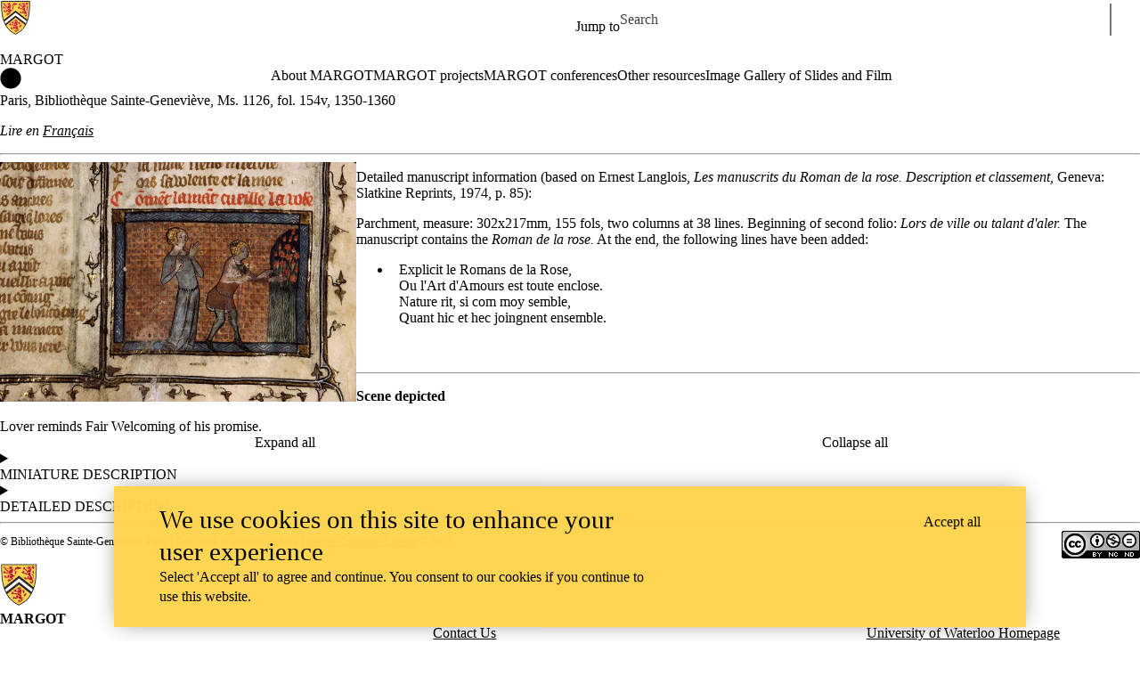

--- FILE ---
content_type: text/html; charset=UTF-8
request_url: https://uwaterloo.ca/margot/margot-projects/reading-roman-rose-text-and-image/manuscripts-editions/paris-bibliotheque-sainte-genevieve-ms-1126-1350-1360/paris-bibliotheque-sainte-genevieve-ms-1126-fol-154v-1350
body_size: 13380
content:
<!DOCTYPE html>
<html lang="en" dir="ltr" prefix="content: http://purl.org/rss/1.0/modules/content/  dc: http://purl.org/dc/terms/  foaf: http://xmlns.com/foaf/0.1/  og: http://ogp.me/ns#  rdfs: http://www.w3.org/2000/01/rdf-schema#  schema: http://schema.org/  sioc: http://rdfs.org/sioc/ns#  sioct: http://rdfs.org/sioc/types#  skos: http://www.w3.org/2004/02/skos/core#  xsd: http://www.w3.org/2001/XMLSchema# " class="no-js">
<head>
  <meta charset="utf-8" />
<meta name="description" content="Lire en Français" />
<link rel="canonical" href="https://uwaterloo.ca/margot/margot-projects/reading-roman-rose-text-and-image/manuscripts-editions/paris-bibliotheque-sainte-genevieve-ms-1126-1350-1360/paris-bibliotheque-sainte-genevieve-ms-1126-fol-154v-1350" />
<meta property="og:url" content="https://uwaterloo.ca/margot/margot-projects/reading-roman-rose-text-and-image/manuscripts-editions/paris-bibliotheque-sainte-genevieve-ms-1126-1350-1360/paris-bibliotheque-sainte-genevieve-ms-1126-fol-154v-1350" />
<meta property="og:title" content="Paris, Bibliothèque Sainte-Geneviève, Ms. 1126, fol. 154v, 1350-1360 | MARGOT | University of Waterloo" />
<meta property="og:description" content="Lire en Français" />
<meta property="og:updated_time" content="2025-01-13T13:47:33-05:00" />
<meta property="og:locale" content="en_CA" />
<meta name="twitter:card" content="summary_large_image" />
<meta name="Generator" content="Drupal 9 (https://www.drupal.org)" />
<meta name="MobileOptimized" content="width" />
<meta name="HandheldFriendly" content="true" />
<meta name="viewport" content="width=device-width, initial-scale=1.0" />
<link rel="icon" href="/margot/profiles/uw_base_profile/themes/uw_fdsu_theme_resp/favicon.ico" />
<link rel="alternate" hreflang="en" href="https://uwaterloo.ca/margot/margot-projects/reading-roman-rose-text-and-image/manuscripts-editions/paris-bibliotheque-sainte-genevieve-ms-1126-1350-1360/paris-bibliotheque-sainte-genevieve-ms-1126-fol-154v-1350" />
<link rel="icon" href="/margot/profiles/uw_base_profile/themes/uw_fdsu_theme_resp/icon.svg" type="image/svg+xml" />
<link rel="apple-touch-icon" href="/margot/profiles/uw_base_profile/themes/uw_fdsu_theme_resp/apple-touch-icon.png" />
<link rel="manifest" href="data:application/manifest+json,%7B%22icons%22%3A%5B%7B%22src%22%3A%22https%3A%5C%2F%5C%2Fuwaterloo.ca%5C%2Fmargot%5C%2Fprofiles%5C%2Fuw_base_profile%5C%2Fthemes%5C%2Fuw_fdsu_theme_resp%5C%2Ficon-192.png%22%2C%22type%22%3A%22image%5C%2Fpng%22%2C%22sizes%22%3A%22192x192%22%7D%2C%7B%22src%22%3A%22https%3A%5C%2F%5C%2Fuwaterloo.ca%5C%2Fmargot%5C%2Fprofiles%5C%2Fuw_base_profile%5C%2Fthemes%5C%2Fuw_fdsu_theme_resp%5C%2Ficon-512.png%22%2C%22type%22%3A%22image%5C%2Fpng%22%2C%22sizes%22%3A%22512x512%22%7D%5D%7D" />

    <title>Paris, Bibliothèque Sainte-Geneviève, Ms. 1126, fol. 154v, 1350-1360 | MARGOT | University of Waterloo</title>
    <link rel="preconnect" href="https://fonts.gstatic.com" crossorigin />
    <link rel="preload" as="style" href="https://fonts.googleapis.com/css2?family=Barlow+Condensed:wght@500;700&family=Barlow:wght@400;500;700&display=swap" />
    <link rel="stylesheet" href="https://fonts.googleapis.com/css2?family=Barlow+Condensed:wght@500;700&family=Barlow:wght@400;500;700&display=swap" media="print" onload="this.media='all'" />
    <noscript>
      <link rel="stylesheet" href="https://fonts.googleapis.com/css2?family=Barlow+Condensed:wght@500;700&family=Barlow:wght@400;500;700&display=swap" />
    </noscript>
          <!-- Google Tag Manager -->
      <script>(function(w,d,s,l,i){w[l]=w[l]||[];w[l].push({'gtm.start':
        new Date().getTime(),event:'gtm.js'});var f=d.getElementsByTagName(s)[0],
      j=d.createElement(s),dl=l!='dataLayer'?'&l='+l:'';j.async=true;j.src=
      'https://www.googletagmanager.com/gtm.js?id='+i+dl;f.parentNode.insertBefore(j,f);
    })(window,document,'script','dataLayer','GTM-M9XLVF');</script>
      <!-- End Google Tag Manager -->
          <link rel="stylesheet" media="all" href="/margot/sites/default/files/css/css_6BCU64RpfTkrIZA-yQM_kVmMChnhXeCnEXMLIT1gk1s.css" />
<link rel="stylesheet" media="all" href="/margot/sites/default/files/css/css_yNXB3WYQqnM2ZlpTk7TUu0eBBdcpFw6-52teYJHnmZk.css" />

      
        </head>
<body class="org-art not-layout-page path-node not-front node-page node-page--node-type-uw-ct-web-page">
  <!-- Google Tag Manager (noscript) -->
  <noscript>
    <iframe aria-label="Google Tag Manager" src="https://www.googletagmanager.com/ns.html?id=GTM-M9XLVF" height="0" width="0" style="display:none;visibility:hidden"></iframe>
  </noscript>
  <!-- End Google Tag Manager (noscript) -->
<div class="skiplinks">
  <a href="#main" class="skiplinks__link visually-hidden focusable">Skip to main content</a>
</div>

  <div class="dialog-off-canvas-main-canvas" data-off-canvas-main-canvas>
    <div class="uw-site-container">
      


<header class="uw-header uw-header__menu--compressed org-art" role="banner">
    <div class="uw-header__masthead" lang="en">
    <div class="uw-site-logo">
      <a class="uw-site-logo__link" href="https://uwaterloo.ca" title="University of Waterloo Home" aria-label="University of Waterloo Home" rel="home"></a>
  </div>

          



  

<div class="uw-header-menu uw-header-menu__compressed">
    <nav class="uw-horizontal-nav  uw-horizontal-nav--header" aria-label="University of Waterloo navigation">
    <div class="uw-horizontal-nav--wrapper">
              <div class="uw-horizontal-nav--menu">
            
        
      
      <ul class="menu menu--horizontal" >
    
    
      
      
      
                            
      
      
      
      
            
                
                
                    
                      
            
            
      <li class="menu__item  is-active-trail has-submenu" >

        <a class="menu__link is-active-trail menu__link-sub"
                      tabindex="0"
            aria-haspopup="true"
            role="button"
                   >
          <span class="link-text">
                      Jump to
                    </span>
        </a>
                                            <ul class="menu menu__subnav">
    
    
      
      
      
      
      
      
      
      
            
            
            
        
        <li class="menu__item menu__item-parent">

          <a href="#" class="menu__link-parent">

            <span class="link-text">
                              Jump to
                          </span>

          </a>

        </li>
      
      <li class="menu__item" >

        <a class="menu__link"
                      href="https://uwaterloo.ca/admissions/"
                   >
          <span class="link-text">
                      Admissions
                    </span>
        </a>
              </li>

    
      
      
      
      
      
      
      
      
            
            
            
      <li class="menu__item" >

        <a class="menu__link"
                      href="https://uwaterloo.ca/about/"
                   >
          <span class="link-text">
                      About Waterloo
                    </span>
        </a>
              </li>

    
      
      
      
      
      
      
      
      
            
            
            
      <li class="menu__item" >

        <a class="menu__link"
                      href="https://uwaterloo.ca/faculties-academics/"
                   >
          <span class="link-text">
                      Faculties & Academics
                    </span>
        </a>
              </li>

    
      
      
      
      
      
      
      
      
            
            
            
      <li class="menu__item" >

        <a class="menu__link"
                      href="https://uwaterloo.ca/offices-services/"
                   >
          <span class="link-text">
                      Offices & Services
                    </span>
        </a>
              </li>

    
      
      
      
      
      
      
      
      
            
            
            
      <li class="menu__item" >

        <a class="menu__link"
                      href="https://uwaterloo.ca/support/"
                   >
          <span class="link-text">
                      Support Waterloo
                    </span>
        </a>
              </li>

        </ul>
  
                        </li>

        </ul>
  

        </div>
    </div>
</nav>
</div>

    
    


  <div class="uw-header-search">
    <form class="uw-search--form" role="search" data-drupal-selector="uw-search-form" action="/margot/margot-projects/reading-roman-rose-text-and-image/manuscripts-editions/paris-bibliotheque-sainte-genevieve-ms-1126-1350-1360/paris-bibliotheque-sainte-genevieve-ms-1126-fol-154v-1350" method="post" id="uw-search-form" accept-charset="UTF-8">
  <input class="uw-input uw-input--checkboxform form-checkbox" aria-hidden="true" tabindex="-1" data-drupal-selector="edit-opentray" type="checkbox" id="edit-opentray" name="opentray" value="1" />
<label class="uw-search--checkboxlabel option" data-drupal-selector="edit-opentray" for="edit-opentray"><span class="uw-search--checkboxlabel__labeltext">Open Search Location </span></label><div class="js-form-item form-item js-form-type-textfield form-item-search-input js-form-item-search-input form-no-label">
      <label for="uw-search" class="visually-hidden"><span class="uw-search--labeltext">Search for </span></label>
              <input class="uw-input uw-input--search form-text" data-drupal-selector="uw-search" data-msg-maxlength="&lt;span class=&quot;uw-search--labeltext&quot;&gt;Search for &lt;/span&gt; field has a maximum length of 128." type="text" id="uw-search" name="search-input" value="" size="60" maxlength="128" placeholder="Search" />

      
      </div>
<div class="js-form-item form-item js-form-type-select form-item-search-type js-form-item-search-type form-no-label">
      <label for="uw-select-site" class="visually-hidden">Search Location</label>
              
<select class="form-item__select uw-select--search form-select" data-drupal-selector="uw-select-site" id="uw-select-site" name="search-type"><option value="" selected="selected">On all sites</option><option value="inurl:https://uwaterloo.ca/margot/">On this site</option></select>
      
      </div>
<input autocomplete="off" data-drupal-selector="form-hs7w7ukpsanw7ydzubha-g6eehyfvmqchndzfuw-ziu" type="hidden" name="form_build_id" value="form-Hs7w7uKpSanW7yDzubhA-G6EeHyFVmQcHNDzfuw-zIU" />
<input data-drupal-selector="edit-uw-search-form" type="hidden" name="form_id" value="uw_search_form" />


<div data-drupal-selector="edit-actions" class="form-actions js-form-wrapper form-wrapper" id="edit-actions"><div class="uw-search-button__wrapper"><input value="Search" class="button button--submit button--submit__form js-form-submit form-submit" data-drupal-selector="uw-search-submit" type="submit" id="uw-search-submit" name="op" />
</div></div>


</form>

  </div>
  </div>
  <!-- Branding colour bar. -->
      <div class="uw-colour-bar">
  <div class="uw-colour-bar__wrapper">
    <div class="uw-colour-bar__cbars">
                <div class="uw-colour-bar__cbar org-art-1"></div>
                <div class="uw-colour-bar__cbar org-art-2"></div>
                <div class="uw-colour-bar__cbar org-art-3"></div>
                <div class="uw-colour-bar__cbar org-art-4"></div>
          </div>
  </div>
</div>
  
      <!-- Main header horizontal navigation -->
    <nav class="uw-header__nav" lang="en">
      <div class="uw-header__center">
        <div class="uw-header__site-name">
          <div class="uw-site-name">
  <div class="uw-site-name__wrapper">
    <a class="uw-site-name__link" href="https://uwaterloo.ca/margot/" title="MARGOT Home" rel="home">
      <div class="uw-site-name__text">MARGOT</div>
          </a>
  </div>
</div>

         </div>
                  <button class="uw-navigation-button" aria-controls="uw-header__navigation" aria-expanded="false">
            <span class="uw-navigation-button__text">Menu</span>
            <span class="uw-navigation-button__lines"></span>
          </button>
              </div>
              <div id="uw-header__navigation" class="uw-header__navigation">
            <nav class="uw-horizontal-nav  uw-horizontal-nav--main" aria-label="Site navigation">
    <div class="uw-horizontal-nav--wrapper">
              <div class="uw-horizontal-nav--home">
            <a href="https://uwaterloo.ca/margot/" class="uw-site-home__link" title="MARGOT Home" rel="home">
              <div class="uw-icon uw-svg uw-svg__home">
                <svg xmlns="http://www.w3.org/2000/svg" width="24" height="24"  viewBox="0 0 24 24">
  <circle class="bg-circle" cx="12" cy="11.9" r="11.6"/>
  <path class="house" d="M15.9,6.6c0-0.2-0.2-0.4-0.4-0.4c0,0,0,0,0,0h-1.1c-0.2,0-0.4,0.2-0.4,0.4c0,0,0,0,0,0v1.1l-1.7-1.6
		c-0.2-0.2-0.5-0.2-0.6,0l-5.8,5.2l0.6,0.8l0.9-0.8V18c0,0.2,0.2,0.4,0.4,0.4c0,0,0,0,0,0h2.9c0.2,0,0.4-0.2,0.4-0.4c0,0,0,0,0,0
		v-3.4h2V18c0,0.2,0.2,0.4,0.4,0.4c0,0,0,0,0,0h2.9c0.2,0,0.4-0.2,0.4-0.4c0,0,0,0,0,0v-6.5l0.9,0.8l0.6-0.8l-2.2-2L15.9,6.6z"/>
</svg>
              </div>
              <span class="off-screen">MARGOT Home</span>
            </a>
        </div>
              <div class="uw-horizontal-nav--menu">
            
        
      
      <ul class="menu menu--horizontal" >
    
    
      
      
      
      
      
      
      
      
            
                
                
                    
                      
            
            
      <li class="menu__item  has-submenu" >

        <a class="menu__link menu__link-sub"
                      tabindex="0"
            aria-haspopup="true"
            role="button"
                   >
          <span class="link-text">
                     About MARGOT
                    </span>
        </a>
                                            <ul class="menu menu__subnav">
    
    
      
      
      
      
      
      
      
      
            
                
                                                
            
            
        
        <li class="menu__item menu__item-parent">

          <a href="/margot/about" class="menu__link-parent">

            <span class="link-text">
                              About MARGOT
                          </span>

          </a>

        </li>
      
      <li class="menu__item  has-submenu sub-1" >

        <a class="menu__link"
                      href="/margot/profiles"
                   >
          <span class="link-text">
                     Profiles
                    </span>
        </a>
                                            <ul class="menu menu__subnav">
    
    
      
      
      
      
      
      
      
      
            
            
            
      <li class="menu__item" >

        <a class="menu__link"
                      href="/margot/profiles/project-assistants"
                   >
          <span class="link-text">
                     Project assistants
                    </span>
        </a>
              </li>

        </ul>
  
                        </li>

    
      
      
      
      
      
      
      
      
            
            
            
      <li class="menu__item" >

        <a class="menu__link"
                      href="/margot/about/history"
                   >
          <span class="link-text">
                     History
                    </span>
        </a>
              </li>

    
      
      
      
      
      
      
      
      
            
            
            
      <li class="menu__item" >

        <a class="menu__link"
                      href="/margot/about/funding"
                   >
          <span class="link-text">
                     Funding
                    </span>
        </a>
              </li>

    
      
      
      
      
      
      
      
      
            
            
            
      <li class="menu__item" >

        <a class="menu__link"
                      href="/margot/about/copyright-information"
                   >
          <span class="link-text">
                     Copyright information
                    </span>
        </a>
              </li>

        </ul>
  
                        </li>

    
      
      
      
      
      
      
      
      
            
                
                
                    
                      
            
            
      <li class="menu__item  has-submenu" >

        <a class="menu__link menu__link-sub"
                      tabindex="0"
            aria-haspopup="true"
            role="button"
                   >
          <span class="link-text">
                     MARGOT projects
                    </span>
        </a>
                                            <ul class="menu menu__subnav">
    
    
      
      
      
      
      
      
      
      
            
            
            
        
        <li class="menu__item menu__item-parent">

          <a href="/margot/margot-projects" class="menu__link-parent">

            <span class="link-text">
                              MARGOT projects
                          </span>

          </a>

        </li>
      
      <li class="menu__item" >

        <a class="menu__link"
                      href="/margot/margot-projects/cantus"
                   >
          <span class="link-text">
                     CANTUS
                    </span>
        </a>
              </li>

    
      
      
      
      
      
      
      
      
            
            
            
      <li class="menu__item" >

        <a class="menu__link"
                      href="/margot/margot-projects/french-women-writers-ancien-regime"
                   >
          <span class="link-text">
                     French women writers from the ancien régime
                    </span>
        </a>
              </li>

    
      
      
      
      
      
      
      
      
            
                
                                                
            
            
      <li class="menu__item  has-submenu sub-1" >

        <a class="menu__link"
                      href="/margot/margot-projects/german-adaptations-french-chansons-geste"
                   >
          <span class="link-text">
                     German adaptations of french chansons de geste
                    </span>
        </a>
                                            <ul class="menu menu__subnav">
    
    
      
      
      
      
      
      
      
      
            
            
            
      <li class="menu__item" >

        <a class="menu__link"
                      href="/margot/margot-projects/german-adaptations-french-chansons-geste/lion-bourges-and-herpin"
                   >
          <span class="link-text">
                     Lion de Bourges and Herpin
                    </span>
        </a>
              </li>

        </ul>
  
                        </li>

    
      
      
      
      
      
      
      
      
            
                
                                                
            
            
      <li class="menu__item  has-submenu sub-1" >

        <a class="menu__link"
                      href="/margot/margot-projects/reading-roman-rose-text-and-image"
                   >
          <span class="link-text">
                     Reading the Roman de la rose in text and image
                    </span>
        </a>
                                            <ul class="menu menu__subnav">
    
    
      
      
      
      
      
      
      
      
            
            
            
      <li class="menu__item" >

        <a class="menu__link"
                      href="/margot/margot-projects/reading-roman-rose-text-and-image/excerpts"
                   >
          <span class="link-text">
                     Excerpts
                    </span>
        </a>
              </li>

    
      
      
      
      
      
      
      
      
            
            
            
      <li class="menu__item" >

        <a class="menu__link"
                      href="/margot/margot-projects/reading-roman-rose-text-and-image/manuscripts-editions"
                   >
          <span class="link-text">
                     Manuscripts &amp; editions
                    </span>
        </a>
              </li>

    
      
      
      
      
      
      
      
      
            
            
            
      <li class="menu__item" >

        <a class="menu__link"
                      href="/margot/margot-projects/reading-roman-rose-text-and-image/miniatures"
                   >
          <span class="link-text">
                     Miniatures
                    </span>
        </a>
              </li>

        </ul>
  
                        </li>

    
      
      
      
      
      
      
      
      
            
                
                                                
            
            
      <li class="menu__item  has-submenu sub-1" >

        <a class="menu__link"
                      href="/margot/margot-projects/electronic-campsey-project"
                   >
          <span class="link-text">
                     The electronic Campsey project
                    </span>
        </a>
                                            <ul class="menu menu__subnav">
    
    
      
      
      
      
      
      
      
      
            
            
            
      <li class="menu__item" >

        <a class="menu__link"
                      href="/margot/margot-projects/electronic-campsey-project/boolean-searches"
                   >
          <span class="link-text">
                     Search Engine
                    </span>
        </a>
              </li>

    
      
      
      
      
      
      
      
      
            
                
                              
            
            
      <li class="menu__item  has-submenu" >

        <a class="menu__link"
                      href="/margot/margot-projects/electronic-campsey-project/project-overview"
                   >
          <span class="link-text">
                     Project Overview
                    </span>
        </a>
                                            <ul class="menu menu__subnav">
    
    
      
      
      
      
      
      
      
      
            
            
            
      <li class="menu__item" >

        <a class="menu__link"
                      href="/margot/margot-projects/electronic-campsey-project/project-overview/table-lives"
                   >
          <span class="link-text">
                     Table of Lives
                    </span>
        </a>
              </li>

    
      
      
      
      
      
      
      
      
            
            
            
      <li class="menu__item" >

        <a class="menu__link"
                      href="/margot/margot-projects/electronic-campsey-project/project-overview/xml-tags-used-encoding-text"
                   >
          <span class="link-text">
                     XML tags used in encoding the text
                    </span>
        </a>
              </li>

    
      
      
      
      
      
      
      
      
            
            
            
      <li class="menu__item" >

        <a class="menu__link"
                      href="/margot/margot-projects/electronic-campsey-project/project-overview/text-display-elements"
                   >
          <span class="link-text">
                     Text Display Elements
                    </span>
        </a>
              </li>

    
      
      
      
      
      
      
      
      
            
            
            
      <li class="menu__item" >

        <a class="menu__link"
                      href="/margot/margot-projects/electronic-campsey-project/project-overview/sigla"
                   >
          <span class="link-text">
                     Sigla
                    </span>
        </a>
              </li>

    
      
      
      
      
      
      
      
      
            
            
            
      <li class="menu__item" >

        <a class="menu__link"
                      href="/margot/margot-projects/electronic-campsey-project/project-overview/search-menu"
                   >
          <span class="link-text">
                     The search menu
                    </span>
        </a>
              </li>

        </ul>
  
                        </li>

        </ul>
  
                        </li>

    
      
      
      
      
      
      
      
      
            
            
            
      <li class="menu__item" >

        <a class="menu__link"
                      href="/margot/margot-projects/christine-pizan-digital-scriptorium"
                   >
          <span class="link-text">
                     Christine de Pizan Digital Scriptorium
                    </span>
        </a>
              </li>

        </ul>
  
                        </li>

    
      
      
      
      
      
      
      
      
            
                
                
                    
                      
            
            
      <li class="menu__item  has-submenu" >

        <a class="menu__link menu__link-sub"
                      tabindex="0"
            aria-haspopup="true"
            role="button"
                   >
          <span class="link-text">
                     MARGOT conferences
                    </span>
        </a>
                                            <ul class="menu menu__subnav">
    
    
      
      
      
      
      
      
      
      
            
            
            
        
        <li class="menu__item menu__item-parent">

          <a href="/margot/margot-conferences" class="menu__link-parent">

            <span class="link-text">
                              MARGOT conferences
                          </span>

          </a>

        </li>
      
      <li class="menu__item" >

        <a class="menu__link"
                      href="/margot/margot-conferences/conference-2014-new-york"
                   >
          <span class="link-text">
                     Conference: 2014, New York
                    </span>
        </a>
              </li>

    
      
      
      
      
      
      
      
      
            
            
            
      <li class="menu__item" >

        <a class="menu__link"
                      href="/margot/margot-conferences/conference-2010-egypt"
                   >
          <span class="link-text">
                     Conference: 2010, Egypt
                    </span>
        </a>
              </li>

    
      
      
      
      
      
      
      
      
            
            
            
      <li class="menu__item" >

        <a class="menu__link"
                      href="/margot/margot-conferences/conference-2010-new-york"
                   >
          <span class="link-text">
                     Conference: 2010, New York
                    </span>
        </a>
              </li>

    
      
      
      
      
      
      
      
      
            
            
            
      <li class="menu__item" >

        <a class="menu__link"
                      href="/margot/margot-conferences/conference-2005-waterloo"
                   >
          <span class="link-text">
                     Conference: 2005, Waterloo
                    </span>
        </a>
              </li>

    
      
      
      
      
      
      
      
      
            
            
            
      <li class="menu__item" >

        <a class="menu__link"
                      href="/margot/margot-conferences/conference-1993-waterloo"
                   >
          <span class="link-text">
                     Conference: 1993, Waterloo
                    </span>
        </a>
              </li>

        </ul>
  
                        </li>

    
      
      
      
      
      
      
      
      
            
            
            
      <li class="menu__item" >

        <a class="menu__link"
                      href="/margot/other-resources"
                   >
          <span class="link-text">
                     Other resources
                    </span>
        </a>
              </li>

    
      
      
      
      
      
      
      
      
            
            
            
      <li class="menu__item" >

        <a class="menu__link"
                      href="/margot/image-gallery-slides-and-film"
                   >
          <span class="link-text">
                     Image Gallery of Slides and Film
                    </span>
        </a>
              </li>

        </ul>
  

        </div>
    </div>
</nav>

                  </div>
          </nav>
  </header>

    
    
  
          
  
      
  
      <div class="uw-highlighted">
  <div class="uw-highlighted__content">
        <div data-drupal-messages-fallback class="hidden"></div>

    </div>
</div>

    
  
      
    
<main id="main" class="uw-main" role="main" tabindex="-1">
      
  <div id="block-pagetitle" class="block block-core block-page-title-block">
        
        
          
  <h1 class="page-title"><span class="field field--name-title field--type-string field--label-hidden">Paris, Bibliothèque Sainte-Geneviève, Ms. 1126, fol. 154v, 1350-1360</span>
</h1>


      </div>





  
  
<div  role="article" about="/margot/margot-projects/reading-roman-rose-text-and-image/manuscripts-editions/paris-bibliotheque-sainte-genevieve-ms-1126-1350-1360/paris-bibliotheque-sainte-genevieve-ms-1126-fol-154v-1350" class="node node--type-uw-ct-web-page node--view-mode-full uw-node">
  <div class="uw-node__grid">
    <article class="uw-node__node">
          <div class="node__content">
        

<div class="uw-node__without-media">
  <article  class="card  card__node  card__node--web-page">

  
  
      <div class="card__header uw-node__without-media">
  
  
  
  
  
  
  
  
  
  
  
</div>
  
      <div class="card__body">
      
              <div class="card__content">


  



<section
                     class="uw-section-spacing--default uw-section-separator--none uw-column-separator--none layout layout--uw-1-col uw-contained-width"
  >

  
    
    
    <div
               class="layout__region layout__region--first"
          >

              

  <div class="uw-text-align--left block block-layout-builder block-inline-blockuw-cbl-copy-text">
        
        
          <div class="uw-copy-text">
  <div class="uw-copy-text__wrapper ">
    <p><em>Lire en <a href="https://uwaterloo.ca/margot-francais/projets/lire-roman-rose-texte-et-images/manuscrits-et-editions/paris-bibliotheque-sainte-genevieve-ms-1126-1350-1360/paris-bibliotheque-sainte-genevieve-ms-1126-fol-154v-1350"> Français</a></em></p>

<hr />

  
          
<div class="uw-media  media media--type-uw-mt-image  media--view-mode-uw-vm-standard-image align-left" data-height="269" data-width="400">
          <img src="/margot/sites/default/files/uploads/images/folio_154v.jpg" width="400" height="269" alt="Folio 154v" loading="lazy" typeof="foaf:Image" /></div>
<p>Detailed manuscript information (based on Ernest Langlois, <em> Les manuscrits du Roman de la rose. Description et classement,</em> Geneva: Slatkine Reprints, 1974, p. 85):</p>

<p>Parchment, measure: 302x217mm, 155 fols, two columns at 38 lines. Beginning of second folio: <em> Lors de ville ou talant d'aler.</em> The manuscript contains the <em> Roman de la rose.</em> At the end, the following lines have been added:</p>

<ul><li>Explicit le Romans de la Rose,<br />
	Ou l'Art d'Amours est toute enclose.<br />
	Nature rit, si com moy semble,<br />
	Quant hic et hec joingnent ensemble.<br /><br />
	 </li>
</ul><hr /><p><strong>Scene depicted</strong></p>

<p>Lover reminds Fair Welcoming of his promise.</p>
  </div>
</div>

      </div>

          </div>

    
  
</section>




  



<section
                     class="uw-section-spacing--default uw-section-separator--none uw-column-separator--none layout layout--uw-1-col uw-contained-width"
  >

  
    
    
    <div
               class="layout__region layout__region--first"
          >

              

  <div class="block block-uw-custom-blocks block-uw-cbl-expand-collapse">
        
        
            <div id="69382e5f88e4c" class="uw-exp-col">
          <div class="uw-exp-col__controls">
        <button class="uw-exp-col__button uw-exp-col__button--controls" data-type="expand-all">Expand all</button>
        <button class="uw-exp-col__button uw-exp-col__button--controls" data-type="collapse-all">Collapse all</button>
      </div>
    
          <details class="uw-details">
        <summary class="details__summary">
          <h2>Miniature description</h2>
        </summary>
        <div class="details__content">
          




  
  
<div  role="article" about="/margot/node/269" class="node node--type-uw-ct-expand-collapse-group node--promoted node--view-mode-full uw-node">
  <div class="uw-node__grid">
    <article class="uw-node__node">
          <div class="node__content">
        

<div class="uw-node__without-media">
  <article  class="card  card__node  card__node--expand-collapse-group">

  
  
      <div class="card__header uw-node__without-media">
  
  
  
  
  
  
  
  
  
  
  
</div>
  
      <div class="card__body">
      
              <div class="card__content">


  



<section
                     class="uw-section-spacing--default uw-section-separator--none uw-column-separator--none layout layout--uw-1-col uw-contained-width"
  >

  
    
    
    <div
               class="layout__region layout__region--first"
          >

              

  <div class="uw-text-align--left block block-layout-builder block-inline-blockuw-cbl-copy-text">
        
        
          <div class="uw-copy-text">
  <div class="uw-copy-text__wrapper ">
    <div><strong><span>Size:</span></strong></div>

<div>Column picture.</div>

<div>Height: 9 Lines.</div>

<div>Materials and colors:</div>

<div>Parchment</div>

<div>Gray, red, pink, green, black, blue, white, brown, gold leaf</div>

<div><br /><strong><span>Initials:</span></strong></div>

<div>Left-hand column, line 9. Height: 2 lines. Decorated foliate initial “O”. The “O” appears on a gilded background.</div>

<div>Right-hand column, line 19. Height: 2 lines. Decorated foliate initial “Q”. The “Q” appears on a gilded background.</div>

<div><br /><strong><span>Rubric:</span></strong></div>

<div>Placed above miniature. Reads: “Com[m]e[n]t lama[n]t cueille la rose”</div>

<div><br /><strong><span>Frame:</span></strong></div>

<div>Miniature: Gilded outer frame with blue inner border with white wavy pattern on the left, right and bottom, and white zigzag pattern on top.</div>

<div>Text: Gilded extenders with blue, red and white detail surround both columns of the text, with foliate detail in gold, pink and blue with white detail.</div>

<div><br /><strong><span>Background:</span></strong></div>

<div>Diaper pattern background. Square lattice with red squares. Alternating square and circle detail in blue ink.</div>

<div>Similarities with other images from the corpus BNF, Ms. Fr. 24392, fol. 175r.</div>

<div><br /><strong><span>Place of production of miniature:</span></strong></div>

<div>France</div>

<div><br /><strong><span>Date of production of miniature:</span></strong></div>

<div>1350-1360</div>
  </div>
</div>

      </div>

          </div>

    
  
</section>

</div>
          </div>
  
  
  
</article>
</div>
    </div>
      </article>
      </div>
</div>

        </div>
      </details>
          <details class="uw-details">
        <summary class="details__summary">
          <h2>Detailed description</h2>
        </summary>
        <div class="details__content">
          




  
  
<div  role="article" about="/margot/node/270" class="node node--type-uw-ct-expand-collapse-group node--promoted node--view-mode-full uw-node">
  <div class="uw-node__grid">
    <article class="uw-node__node">
          <div class="node__content">
        

<div class="uw-node__without-media">
  <article  class="card  card__node  card__node--expand-collapse-group">

  
  
      <div class="card__header uw-node__without-media">
  
  
  
  
  
  
  
  
  
  
  
</div>
  
      <div class="card__body">
      
              <div class="card__content">


  



<section
                     class="uw-section-spacing--default uw-section-separator--none uw-column-separator--none layout layout--uw-1-col uw-contained-width"
  >

  
    
    
    <div
               class="layout__region layout__region--first"
          >

              

  <div class="uw-text-align--left block block-layout-builder block-inline-blockuw-cbl-copy-text">
        
        
          <div class="uw-copy-text">
  <div class="uw-copy-text__wrapper ">
    <div><strong><span>Allegories:</span></strong></div>

<div>Fair Welcoming on the left</div>

<div>Lover on the center</div>

<div>The Rose on the right</div>

<div><br /><strong><span>Clothing:</span></strong></div>

<div>1. Fair Welcoming:</div>

<ul><li>
	<div>Blue floor length gown</div>
	</li>
	<li>
	<div>Black girdle</div>
	</li>
</ul><div>2. Lover:</div>

<ul><li>
	<div>Pink mantle</div>
	</li>
	<li>
	<div>Red long-sleeved courtepy</div>
	</li>
	<li>
	<div>Black girdle</div>
	</li>
	<li>
	<div>Green hose</div>
	</li>
	<li>
	<div>Black and white pouleines</div>
	</li>
</ul><div><strong><span>Gestures:</span></strong></div>

<div>Fair Welcoming's index finger is elevated signifying the gesture of speech. Lover reaches for the rose.</div>

<div>Similarly to BNF, Ms. Fr. 24392, fol. 175r., Fair Welcoming looks on as the Lover grasps the rosebush.</div>

<div><br /><strong><span>Objects:</span></strong></div>

<div>Arched doorway</div>

<div><br /><strong><span>Landscape:</span></strong></div>

<div>Grass line</div>

<div>Rosebush</div>
  </div>
</div>

      </div>

          </div>

    
  
</section>

</div>
          </div>
  
  
  
</article>
</div>
    </div>
      </article>
      </div>
</div>

        </div>
      </details>
      </div>


      </div>

          </div>

    
  
</section>




  



<section
                     class="uw-section-spacing--default uw-section-separator--none uw-column-separator--none layout layout--uw-1-col uw-contained-width"
  >

  
    
    
    <div
               class="layout__region layout__region--first"
          >

              

  <div class="uw-text-align--left block block-layout-builder block-inline-blockuw-cbl-copy-text">
        
        
          <div class="uw-copy-text">
  <div class="uw-copy-text__wrapper ">
    <hr />

  
          
<div class="uw-media  media media--type-uw-mt-image  media--view-mode-uw-vm-standard-image align-right" data-height="31" data-width="88">
          <img src="/margot/sites/default/files/uploads/images/creative-commons-licence-logo.png" width="88" height="31" alt="Creative commons licence logo" loading="lazy" typeof="foaf:Image" /></div>
<p><sup>© <span class="scayt-misspell-word">Bibliothèque</span> <span class="scayt-misspell-word">Sainte-Geneviève</span>, Paris | This work is licensed under a <a href="http://creativecommons.org/licenses/by-nc-nd/2.5/ca/" rel="license"> Creative Commons Licence</a> © 2012</sup></p>
  </div>
</div>

      </div>

          </div>

    
  
</section>

</div>
          </div>
  
  
  
</article>
</div>
    </div>
      </article>
      </div>
</div>

  
  
</main>

    
  
      
    
<footer class="uw-footer" role="contentinfo">
  <div class="uw-site-footer__block">
        

  <div id="block-uw-fdsu-theme-resp-uw-block-site-footer" class="block block-uw-ct-site-footer block-uw-block-site-footer">
        
        
            <div class="uw-site-footer">
  <h2 class="visually-hidden">Information about MARGOT </h2>
  <div class="uw-site-footer__wrapper">
        <div class="uw-site-footer__logo">
      <a href="https://uwaterloo.ca">
        <img src="https://uwaterloo.ca/brand/sites/ca.brand/files/uwaterloo_logo.png" alt="University of Waterloo" />
      </a>
    </div>
    
      </div>
  <div class="uw-site-footer__content">
    


  



<section
                     class="uw-section-spacing--default uw-section-separator--none uw-column-separator--none layout layout--uw-3-col legacy-38-38-24 uw-contained-width"
  >

  
    
    
    <div
               class="layout__region layout__region--first"
          >

              

  <div class="block block-layout-builder block-inline-blockuw-cbl-copy-text">
        
        
          <div class="uw-copy-text">
  <div class="uw-copy-text__wrapper ">
    <h2>  <strong>  MARGOT</strong></h2>  <p>  <em>  "Uncovering  French  Medieval  Culture"</em></p>
  </div>
</div>

      </div>

          </div>

    
  
    
    
    <div
               class="layout__region layout__region--second"
          >

              

  <div class="block block-layout-builder block-inline-blockuw-cbl-copy-text">
        
        
          <div class="uw-copy-text">
  <div class="uw-copy-text__wrapper ">
    <p>  <a href="mailto:cmcwebb@uwaterloo.ca">  Contact  Us</a></p>
  </div>
</div>

      </div>

          </div>

    
  
    
    
    <div
               class="layout__region layout__region--third"
          >

              

  <div class="block block-layout-builder block-inline-blockuw-cbl-copy-text">
        
        
          <div class="uw-copy-text">
  <div class="uw-copy-text__wrapper ">
    <p>  <a href="https://uwaterloo.ca">  University  of  Waterloo  Homepage</a></p>
  </div>
</div>

      </div>

          </div>

    
  
</section>


  </div>
</div>

      </div>

    </div>
  <div class="uw-footer__wrapper" lang="en">
    <h2 class="visually-hidden">Information about the University of Waterloo</h2>
          <div class="uw-footer__address">
        <div class="uw-footer-address" about="//uwaterloo.ca/" typeof="v:VCard">
  <div class="hidden">
    <div property="v:fn">University of Waterloo</div>
    <div rel="v:org">
      <div property="v:organisation-name">University of Waterloo</div>
    </div>
    <div rel="v:geo">
      <div property="v:latitude">43.471468</div>
      <div property="v:longitude">-80.544205</div>
    </div>
  </div>
  <div class="uw-footer-address--show" rel="v:adr">
    

      <a    href="https://uwaterloo.ca/map/" class="uw-icon-link " >
    

<div class="uw-icon">
    <svg version="1.1" xmlns="http://www.w3.org/2000/svg" width="32" height="32" viewBox="0 0 32 32">
  <title>Campus map</title>
  <g transform="translate(1.4065934065934016 1.4065934065934016) scale(2.81 2.81)">
    <path d="M5.2,0.2C3,0.2,1.3,2,1.3,4.1c0,1,0.3,1.8,0.9,2.5l3,3.5l3-3.5C8.7,6,9.1,5.1,9.1,4.1C9.1,2,7.3,0.2,5.2,0.2z M5.2,5.6
		C4.3,5.6,3.6,4.9,3.6,4s0.7-1.6,1.6-1.6S6.8,3.1,6.8,4S6.1,5.6,5.2,5.6z"/>
  </g>
</svg>

</div>
      <span   class="off-screen" >
              Campus map
          </span>
  
      </a>
  
    <div class="uw-footer-address__street" property="v:street-address">200 University Avenue West</div>
    <div class="uw-footer-address__region">
      <span property="v:locality">Waterloo</span>,
      <span property="v:region">ON</span>,
      <span property="v:country-name">Canada</span>
      <span property="v:postal-code">N2L 3G1</span>
    </div>
    <div class="uw-footer-phone" rel="v:tel">
      <a href="tel:+1-519-888-4567" property="rdf:value">+1 519 888 4567</a>
    </div>
  </div>
</div>
      </div>
      <div class="uw-footer__menu">
        
        
      
      <ul class="menu menu--uw-footer" >
    
    
      
      
      
      
      
      
      
      
            
            
            
      <li class="menu__item" >

        <a class="menu__link"
                      href="https://uwaterloo.ca/about/contact-us"
                   >
          <span class="link-text">
                     Contact Waterloo
                    </span>
        </a>
              </li>

    
      
      
      
      
      
      
      
      
            
            
            
      <li class="menu__item" >

        <a class="menu__link"
                      href="https://uwaterloo.ca/accessibility/"
                   >
          <span class="link-text">
                     Accessibility
                    </span>
        </a>
              </li>

    
      
      
      
      
      
      
      
      
            
            
            
      <li class="menu__item" >

        <a class="menu__link"
                      href="https://uwaterloo.ca/news/"
                   >
          <span class="link-text">
                     News
                    </span>
        </a>
              </li>

    
      
      
      
      
      
      
      
      
            
            
            
      <li class="menu__item" >

        <a class="menu__link"
                      href="https://uwaterloo.ca/about/maps-and-directions"
                   >
          <span class="link-text">
                     Maps &amp; directions
                    </span>
        </a>
              </li>

    
      
      
      
      
      
      
      
      
            
            
            
      <li class="menu__item" >

        <a class="menu__link"
                      href="https://uwaterloo.ca/privacy/"
                   >
          <span class="link-text">
                     Privacy
                    </span>
        </a>
              </li>

    
      
      
      
      
      
      
      
      
            
            
            
      <li class="menu__item" >

        <a class="menu__link"
                      href="https://uwaterloo.ca/careers/"
                   >
          <span class="link-text">
                     Careers
                    </span>
        </a>
              </li>

    
      
      
      
      
      
      
      
      
            
            
            
      <li class="menu__item" >

        <a class="menu__link"
                      href="https://uwaterloo.ca/emergency-notifications/"
                   >
          <span class="link-text">
                     Emergency notifications
                    </span>
        </a>
              </li>

    
      
      
      
      
      
      
      
      
            
            
            
      <li class="menu__item" >

        <a class="menu__link"
                      href="https://uwaterloo.ca/copyright"
                   >
          <span class="link-text">
                     Copyright
                    </span>
        </a>
              </li>

    
      
      
      
      
      
      
      
      
            
            
            
      <li class="menu__item" >

        <a class="menu__link"
                      href="https://uwaterloo.ca/about/contact-us/contact-form"
                   >
          <span class="link-text">
                     Feedback
                    </span>
        </a>
              </li>

        </ul>
  

      </div>
      <div class="uw-footer__territorial">
        <div class="uw-bg--">
    <div class="uw-territorial">
        <p>The University of Waterloo acknowledges that much of our work takes place on the traditional territory of the Neutral, Anishinaabeg, and Haudenosaunee peoples. Our main campus is situated on the Haldimand Tract, the land granted to the Six Nations that includes six miles on each side of the Grand River. Our active work toward reconciliation takes place across our campuses through research, learning, teaching, and community building, and is co-ordinated within the <a href="https://uwaterloo.ca/indigenous" >Office of Indigenous Relations</a>.</p>
    </div>
</div>
      </div>
      <div class="uw-footer__social">
                                <div class="uw-social-media">
  <ul class="social-media-list ">
                  <li class="social-media-list-item">
          

      <a    href="https://www.instagram.com/uofwaterloo/" class="uw-icon-link icon--button icon--social" >
    

<div class="uw-icon">
    <svg xmlns="http://www.w3.org/2000/svg" width="40" height="30"  viewBox="0 0 40 30">
<title>Instagram</title>
  <path d="M14.3,1.2c-1.5,0.1-2.5,0.3-3.4,0.7C10,2.2,9.2,2.7,8.5,3.5C7.7,4.3,7.3,5.1,6.9,6C6.6,6.9,6.3,7.9,6.3,9.4
			c-0.1,1.5-0.1,2-0.1,5.7c0,3.8,0,4.2,0.1,5.7s0.3,2.5,0.6,3.4c0.4,0.9,0.8,1.7,1.6,2.4c0.8,0.8,1.5,1.2,2.5,1.6
			c0.9,0.3,1.9,0.6,3.4,0.6c1.5,0.1,2,0.1,5.7,0.1c3.8,0,4.2,0,5.7-0.1s2.5-0.3,3.4-0.6c0.9-0.4,1.7-0.8,2.4-1.6
			c0.8-0.8,1.2-1.5,1.6-2.5c0.3-0.9,0.6-1.9,0.6-3.4c0.1-1.5,0.1-2,0.1-5.7c0-3.8,0-4.2-0.1-5.7s-0.3-2.5-0.6-3.4
			c-0.4-0.9-0.9-1.7-1.7-2.4C30.7,2.7,30,2.3,29,1.9c-0.9-0.3-1.9-0.6-3.4-0.6c-1.5-0.1-2-0.1-5.7-0.1C16.2,1.2,15.8,1.2,14.3,1.2
			 M14.5,26.3c-1.4-0.1-2.1-0.3-2.6-0.5c-0.6-0.3-1.1-0.5-1.6-1s-0.8-0.9-1-1.6c-0.2-0.5-0.4-1.2-0.5-2.6c-0.1-1.5-0.1-1.9-0.1-5.6
			s0-4.1,0.1-5.6c0-1.3,0.3-2.1,0.5-2.6c0.3-0.6,0.5-1.1,1-1.6s0.9-0.8,1.6-1c0.5-0.2,1.2-0.4,2.6-0.5c1.5-0.1,1.9-0.1,5.6-0.1
			s4.1,0,5.6,0.1c1.4,0.1,2.1,0.3,2.6,0.5c0.6,0.3,1.1,0.5,1.6,1s0.8,0.9,1,1.6c0.2,0.5,0.4,1.2,0.5,2.6c0.1,1.5,0.1,1.9,0.1,5.6
			s0,4.1-0.1,5.6c-0.1,1.4-0.3,2.1-0.5,2.6c-0.3,0.6-0.5,1.1-1,1.6s-0.9,0.8-1.6,1c-0.5,0.2-1.2,0.4-2.6,0.5
			c-1.5,0.1-1.9,0.1-5.6,0.1S15.9,26.4,14.5,26.3 M25.8,7.6c0,0.9,0.8,1.7,1.7,1.7s1.7-0.8,1.7-1.7s-0.8-1.7-1.7-1.7
			C26.5,5.9,25.8,6.7,25.8,7.6 M12.9,15c0,3.9,3.2,7.1,7.1,7.1s7.1-3.2,7.1-7.1S23.9,7.9,20,7.9S12.9,11.1,12.9,15 M15.4,15
			c0-2.5,2.1-4.6,4.6-4.6s4.6,2.1,4.6,4.6s-2.1,4.6-4.6,4.6S15.4,17.6,15.4,15"/>
</svg>

</div>
      <span   class="off-screen" >
              Instagram
          </span>
  
      </a>
  
        </li>
              <li class="social-media-list-item">
          

      <a    href="https://twitter.com/UWaterloo" class="uw-icon-link icon--button icon--social" >
    

<div class="uw-icon">
    <svg xmlns="http://www.w3.org/2000/svg" width="32" height="32" viewBox="0 0 32 32">
  <title>X (formerly Twitter)</title>
  <path d="M18.4,14.6L26,5.8h-1.8l-6.6,7.6l-5.2-7.6H6.3l8,11.6l-8,9.2H8l7-8.1l5.5,8.1h6.1L18.4,14.6L18.4,14.6z M15.9,17.5l-0.8-1.1
	L8.7,7.2h2.8l5.2,7.4l0.8,1.1l6.8,9.7h-2.8L15.9,17.5L15.9,17.5z"/>
</svg>

</div>
      <span   class="off-screen" >
                      X (formerly Twitter)
          </span>
  
      </a>
  
        </li>
              <li class="social-media-list-item">
          

      <a    href="https://www.linkedin.com/school/uwaterloo/" class="uw-icon-link icon--button icon--social" >
    

<div class="uw-icon">
    <svg xmlns="http://www.w3.org/2000/svg" width="40" height="30"  viewBox="0 0 40 30">
<title>LinkedIn</title>
  <path d="M12,29V10.1H5.7v18.8H12V29z M8.9,7.5c2.2,0,3.5-1.4,3.5-3.3S11.1,1,8.9,1C6.8,1,5.4,2.4,5.4,4.3S6.7,7.5,8.9,7.5L8.9,7.5
	L8.9,7.5z M15.5,29h6.3V18.4c0-0.5,0-1.1,0.2-1.5c0.4-1.1,1.4-2.3,3.2-2.3c2.3,0,3.2,1.8,3.2,4.3V29h6.3V18.2c0-5.8-3.1-8.5-7.2-8.5
	c-3.4,0-4.8,1.9-5.7,3.2l0,0V10h-6.3C15.5,11.8,15.5,29,15.5,29L15.5,29L15.5,29z"/>
</svg>

</div>
      <span   class="off-screen" >
              LinkedIn
          </span>
  
      </a>
  
        </li>
              <li class="social-media-list-item">
          

      <a    href="https://www.facebook.com/university.waterloo" class="uw-icon-link icon--button icon--social" >
    

<div class="uw-icon">
    <svg xmlns="http://www.w3.org/2000/svg" width="40" height="30"  viewBox="0 0 40 30">
  <title>Facebook</title>
  <path d="M26.4,16l0.6-4.9h-4.9v-3c0-1.4,0.4-2.3,2.5-2.3h2.6V1.5c-0.5-0.1-2-0.2-3.8-0.2c-3.8,0-6.4,2.2-6.4,6.3v3.6h-4.3v4.9H17
	v12.4h5.1V16H26.4L26.4,16z"/>
</svg>

</div>
      <span   class="off-screen" >
              Facebook
          </span>
  
      </a>
  
        </li>
              <li class="social-media-list-item">
          

      <a    href="https://www.youtube.com/user/uwaterloo" class="uw-icon-link icon--button icon--social" >
    

<div class="uw-icon">
    <svg xmlns="http://www.w3.org/2000/svg" width="40" height="30" viewBox="0 0 40 30">
  <title>YouTube</title>
  <path d="M39.1,5.4c-0.4-1.7-1.8-3.1-3.5-3.5C32.5,1,20,1,20,1S7.5,1,4.4,1.8c-1.7,0.5-3,1.9-3.5,3.6C0.1,8.5,0.1,15,0.1,15
	s0,6.5,0.8,9.6c0.4,1.7,1.8,3.1,3.5,3.5C7.5,29,20,29,20,29s12.5,0,15.6-0.8c1.7-0.4,3.1-1.8,3.5-3.5c0.8-3.1,0.8-9.6,0.8-9.6
	S39.9,8.5,39.1,5.4z M15.9,20.9V9.1L26.4,15L15.9,20.9z"/>
</svg>

</div>
      <span   class="off-screen" >
              YouTube
          </span>
  
      </a>
  
        </li>
            </ul>
</div>
        <div class="uw-footer__social-directory">
          <a href="https://uwaterloo.ca/social-media/">@uwaterloo social directory</a>
        </div>
      </div>
      <div class="uw-footer__marketing">
        <div class="uw-footer__marketing--svg">
         

<div class="uw-icon">
    <svg version="1.1" xmlns="http://www.w3.org/2000/svg"  width="32px" height="23.6px" viewBox="0 0 32 23.6">
  <title>On It Check</title>
<g transform="translate(0 15.477)">
  <path d="M11.3-3.5L0-10.1V1.6l11.3,6.5L32-3.8l0-11.7L11.3-3.5z"/>
</g>
</svg>

</div>
       </div>
        <div class="uw-footer__marketing--text">
          <span>
            WHERE THERE&rsquo;S <br> A CHALLENGE,<br>WATERLOO IS<br><span class="text_uw-gold">ON IT</span>.
          </span>
          <br>
          <a href="https://uwaterloo.ca/on-it"><i>Learn how &nbsp; &rarr; </i></a>
        </div>
      </div>
      <div class="uw-footer__bottom">
        &copy;2025 All rights reserved
      </div>
      </div>
</footer>

  </div>

  </div>


<script type="application/json" data-drupal-selector="drupal-settings-json">{"path":{"baseUrl":"\/margot\/","scriptPath":null,"pathPrefix":"","currentPath":"node\/72","currentPathIsAdmin":false,"isFront":false,"currentLanguage":"en"},"pluralDelimiter":"\u0003","suppressDeprecationErrors":true,"clientside_validation_jquery":{"validate_all_ajax_forms":2,"force_validate_on_blur":false,"messages":{"required":"This field is required.","remote":"Please fix this field.","email":"Please enter a valid email address.","url":"Please enter a valid URL.","date":"Please enter a valid date.","dateISO":"Please enter a valid date (ISO).","number":"Please enter a valid number.","digits":"Please enter only digits.","equalTo":"Please enter the same value again.","maxlength":"Please enter no more than {0} characters.","minlength":"Please enter at least {0} characters.","rangelength":"Please enter a value between {0} and {1} characters long.","range":"Please enter a value between {0} and {1}.","max":"Please enter a value less than or equal to {0}.","min":"Please enter a value greater than or equal to {0}.","step":"Please enter a multiple of {0}."}},"eu_cookie_compliance":{"cookie_policy_version":"1.0.0","popup_enabled":true,"popup_agreed_enabled":false,"popup_hide_agreed":false,"popup_clicking_confirmation":true,"popup_scrolling_confirmation":false,"popup_html_info":"\u003Cdiv class=\u0022eu-cookie-compliance-banner eu-cookie-compliance-banner-info eu-cookie-compliance-banner--default\u0022\u003E\n    \u003Cdiv class=\u0022popup-content info eu-cookie-compliance-content\u0022 role=\u0022alertdialog\u0022\u003E\n        \u003Cdiv\n            class=\u0022eu-cookie-compliance-message\u0022\n            id=\u0022cookieDescription\u0022\u003E\n            \u003Ch2\u003EWe use cookies on this site to enhance your user experience\u003C\/h2\u003E\n            \u003Cp\u003ESelect \u0026#039;Accept all\u0026#039; to agree and continue. You consent to our cookies if you continue to use this website.\u003C\/p\u003E\n        \u003C\/div\u003E\n\n        \u003Cdiv id=\u0022popup-buttons\u0022 class=\u0022eu-cookie-compliance-buttons\u0022\u003E\n            \u003Cbutton type=\u0022button\u0022 class=\u0022agree-button eu-cookie-compliance-default-button\u0022\n                aria-describedby=\u0022cookieDescription\u0022\u003E\n                Accept all\n            \u003C\/button\u003E\n        \u003C\/div\u003E\n    \u003C\/div\u003E\n\u003C\/div\u003E","use_mobile_message":false,"mobile_popup_html_info":"\u003Cdiv class=\u0022eu-cookie-compliance-banner eu-cookie-compliance-banner-info eu-cookie-compliance-banner--default\u0022\u003E\n    \u003Cdiv class=\u0022popup-content info eu-cookie-compliance-content\u0022 role=\u0022alertdialog\u0022\u003E\n        \u003Cdiv\n            class=\u0022eu-cookie-compliance-message\u0022\n            id=\u0022cookieDescription\u0022\u003E\n            \u003Ch2\u003E\u003C\/h2\u003E\n            \u003Cp\u003E\u003C\/p\u003E\n        \u003C\/div\u003E\n\n        \u003Cdiv id=\u0022popup-buttons\u0022 class=\u0022eu-cookie-compliance-buttons\u0022\u003E\n            \u003Cbutton type=\u0022button\u0022 class=\u0022agree-button eu-cookie-compliance-default-button\u0022\n                aria-describedby=\u0022cookieDescription\u0022\u003E\n                Accept all\n            \u003C\/button\u003E\n        \u003C\/div\u003E\n    \u003C\/div\u003E\n\u003C\/div\u003E","mobile_breakpoint":768,"popup_html_agreed":false,"popup_use_bare_css":true,"popup_height":"auto","popup_width":"100%","popup_delay":1000,"popup_link":"\/margot\/","popup_link_new_window":true,"popup_position":false,"fixed_top_position":true,"popup_language":"en","store_consent":false,"better_support_for_screen_readers":false,"cookie_name":"","reload_page":false,"domain":"","domain_all_sites":true,"popup_eu_only":false,"popup_eu_only_js":false,"cookie_lifetime":100,"cookie_session":0,"set_cookie_session_zero_on_disagree":0,"disagree_do_not_show_popup":false,"method":"default","automatic_cookies_removal":true,"allowed_cookies":"","withdraw_markup":"\u003Cbutton type=\u0022button\u0022 class=\u0022eu-cookie-withdraw-tab\u0022\u003EPrivacy settings\u003C\/button\u003E\n\u003Cdiv aria-labelledby=\u0022popup-text\u0022 class=\u0022eu-cookie-withdraw-banner\u0022\u003E\n  \u003Cdiv class=\u0022popup-content info eu-cookie-compliance-content\u0022\u003E\n    \u003Cdiv id=\u0022popup-text\u0022 class=\u0022eu-cookie-compliance-message\u0022 role=\u0022document\u0022\u003E\n      \u003Ch2\u003EWe use cookies on this site to enhance your user experience\u003C\/h2\u003E\u003Cp\u003EYou have given your consent for us to set cookies.\u003C\/p\u003E\n    \u003C\/div\u003E\n    \u003Cdiv id=\u0022popup-buttons\u0022 class=\u0022eu-cookie-compliance-buttons\u0022\u003E\n      \u003Cbutton type=\u0022button\u0022 class=\u0022eu-cookie-withdraw-button \u0022\u003EWithdraw consent\u003C\/button\u003E\n    \u003C\/div\u003E\n  \u003C\/div\u003E\n\u003C\/div\u003E","withdraw_enabled":false,"reload_options":0,"reload_routes_list":"","withdraw_button_on_info_popup":false,"cookie_categories":[],"cookie_categories_details":[],"enable_save_preferences_button":true,"cookie_value_disagreed":"0","cookie_value_agreed_show_thank_you":"1","cookie_value_agreed":"2","containing_element":"body","settings_tab_enabled":false,"olivero_primary_button_classes":"","olivero_secondary_button_classes":"","close_button_action":"close_banner","open_by_default":true,"modules_allow_popup":true,"hide_the_banner":false,"geoip_match":true,"unverified_scripts":["\/margot\/margot\/"]},"uw_fdsu_theme_resp":{"basePath":"profiles\/uw_base_profile\/themes\/uw_fdsu_theme_resp"},"ajaxTrustedUrl":{"form_action_p_pvdeGsVG5zNF_XLGPTvYSKCf43t8qZYSwcfZl2uzM":true},"user":{"uid":0,"permissionsHash":"fbcb19ef350502632dc643019005d321eeca8aed2bec11fef3ac9ade876ebd5a"}}</script>
<script src="/margot/sites/default/files/js/js_K0AVs7DJKR_a7_Vk27HZOpkH8tP2fsTngk57D3Bl9BY.js"></script>
<script src="https://cdnjs.cloudflare.com/ajax/libs/mathjax/2.7.7/MathJax.js?config=TeX-AMS_HTML"></script>
<script src="/margot/sites/default/files/js/js_7OovL_Ja3SYrR_7fUB6dy-bnw7WSSswQBp8U6HV8lrc.js"></script>
<script src="https://cdn.jsdelivr.net/npm/jquery-validation@1.17.0/dist/jquery.validate.min.js"></script>
<script src="/margot/profiles/uw_base_profile/modules/contrib/clientside_validation/clientside_validation_jquery/js/cv.jquery.validate.js?t709sm"></script>
<script src="/margot/sites/default/files/js/js_BUrhtUqX710GoVti5CEB59L65nZaqRg1OIyaiX3k2Vc.js"></script>

</body>
</html>


--- FILE ---
content_type: text/css
request_url: https://tags.srv.stackadapt.com/sa.css
body_size: -11
content:
:root {
    --sa-uid: '0-e8e8eab7-44c2-5020-4808-e2bd6310b065';
}